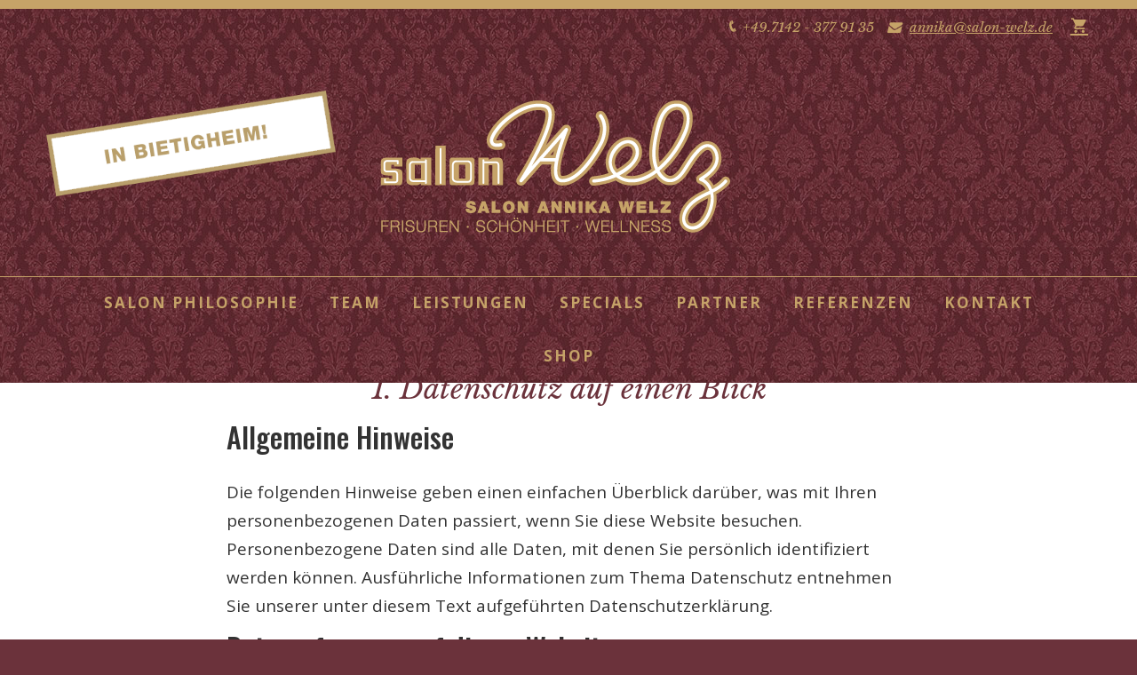

--- FILE ---
content_type: text/css
request_url: https://salon-welz.de/wp-content/themes/mist-child/style.css
body_size: 278
content:
/*
Theme Name: Mist Child
Description: Child Theme for Mist Wordpress Theme
Author: zozothemes
Version: 1.0.1
Template: mist
Tags: two-columns, three-columns, left-sidebar, right-sidebar, fixed-layout, responsive-layout, custom-header, custom-menu, editor-style, featured-images, flexible-header, full-width-template, post-formats, sticky-post, theme-options
Text Domain: zozothemes
*/

.vc-zozo-section {
	padding-top: 0;
}

.site-content {
	padding-top: 50px;
}

.stoerer {
	position: absolute;
	z-index: 1000;
    top: 10rem;
    left: 5rem;
}
.stoerer img {
	width: 33rem;
}

@media (max-width: 900px) {
	.stoerer {
		top: 5rem;
    left: 3rem;
	}
.stoerer img {
    width: 28rem;
}
}

@media (max-width: 449px) {
	.stoerer {
		top: 9rem;
    left: 0;
	}
.stoerer img {
    width: 20rem;
}
}

--- FILE ---
content_type: text/css
request_url: https://salon-welz.de/wp-content/uploads/mist/theme_1.css
body_size: 8532
content:

	/*
	 * Set background for:
	 * - featured image :before
	 * - featured image :before
	 * - post thumbmail :before
	 * - post thumbmail :before
	 * - Submenu
	 * - Sticky Post
	 * - buttons
	 * - WP Block Button
	 * - Blocks
	 */
	.image-filters-enabled .site-header.featured-image .site-featured-image:before,
	.image-filters-enabled .site-header.featured-image .site-featured-image:after,
	.image-filters-enabled .entry .post-thumbnail:before,
	.image-filters-enabled .entry .post-thumbnail:after,
	.main-navigation .sub-menu,
	.sticky-post,
	.button, button, input[type="button"], input[type="reset"], input[type="submit"],
	.entry-content > .has-primary-background-color,
	.entry-content > *[class^="wp-block-"].has-primary-background-color,
	.entry-content > *[class^="wp-block-"] .has-primary-background-color,
	.entry-content > *[class^="wp-block-"].is-style-solid-color.has-primary-background-color {
		background-color: #6B323B; /* base: #0073a8; */
	}

	/*
	 * Set Color for:
	 * - all links
	 * - main navigation links
	 * - Post navigation links
	 * - Post entry meta hover
	 * - Post entry header more-link hover
	 * - main navigation svg
	 * - comment navigation
	 * - Comment edit link hover
	 * - Site Footer Link hover
	 * - Widget links
	 */
	a,
	a:visited,
	.main-navigation .main-menu > li,
	.main-navigation ul.main-menu > li > a,
	.post-navigation .post-title,
	.entry-meta a:hover,
	.entry-footer a:hover,
	.entry-content .more-link:hover,
	.main-navigation .main-menu > li > a + svg,
	.comment .comment-metadata > a:hover,
	.comment .comment-metadata .comment-edit-link:hover,
	#colophon .site-info a:hover,
	.widget a,
	.entry-content > .has-primary-color,
	.entry-content > *[class^="wp-block-"] .has-primary-color,
	.entry-content > *[class^="wp-block-"].is-style-solid-color blockquote.has-primary-color,
	.entry-content > *[class^="wp-block-"].is-style-solid-color blockquote.has-primary-color p {
		color: #6B323B; /* base: #0073a8; */
	}

	/*
	 * Set border color for:
	 * wp block quote
	 * :focus
	 */
	blockquote,
	.entry-content blockquote,
	.entry-content .wp-block-quote:not(.is-large),
	.entry-content .wp-block-quote:not(.is-style-large),
	input[type="text"]:focus,
	input[type="email"]:focus,
	input[type="url"]:focus,
	input[type="password"]:focus,
	input[type="search"]:focus,
	input[type="number"]:focus,
	input[type="tel"]:focus,
	input[type="range"]:focus,
	input[type="date"]:focus,
	input[type="month"]:focus,
	input[type="week"]:focus,
	input[type="time"]:focus,
	input[type="datetime"]:focus,
	input[type="datetime-local"]:focus,
	input[type="color"]:focus,
	textarea:focus {
		border-color: #6B323B; /* base: #0073a8; */
	}

	.gallery-item > div > a:focus {
		box-shadow: 0 0 0 2px #6B323B; /* base: #0073a8; */
	}

	/* Hover colors */
	a:hover, a:active,
	.main-navigation .main-menu > li > a:hover,
	.main-navigation .main-menu > li > a:hover + svg,
	.post-navigation .nav-links a:hover,
	.post-navigation .nav-links a:hover .post-title,
	.author-bio .author-description .author-link:hover,
	.entry-content > .has-secondary-color,
	.entry-content > *[class^="wp-block-"] .has-secondary-color,
	.entry-content > *[class^="wp-block-"].is-style-solid-color blockquote.has-secondary-color,
	.entry-content > *[class^="wp-block-"].is-style-solid-color blockquote.has-secondary-color p,
	.comment .comment-author .fn a:hover,
	.comment-reply-link:hover,
	.comment-navigation .nav-previous a:hover,
	.comment-navigation .nav-next a:hover,
	#cancel-comment-reply-link:hover,
	.widget a:hover {
		color: #6B323B; /* base: #005177; */
	}

	.main-navigation .sub-menu > li > a:hover,
	.main-navigation .sub-menu > li > a:focus,
	.main-navigation .sub-menu > li > a:hover:after,
	.main-navigation .sub-menu > li > a:focus:after,
	.main-navigation .sub-menu > li > .menu-item-link-return:hover,
	.main-navigation .sub-menu > li > .menu-item-link-return:focus,
	.main-navigation .sub-menu > li > a:not(.submenu-expand):hover,
	.main-navigation .sub-menu > li > a:not(.submenu-expand):focus,
	.entry-content > .has-secondary-background-color,
	.entry-content > *[class^="wp-block-"].has-secondary-background-color,
	.entry-content > *[class^="wp-block-"] .has-secondary-background-color,
	.entry-content > *[class^="wp-block-"].is-style-solid-color.has-secondary-background-color {
		background-color: #6B323B; /* base: #005177; */
	}

	/* Text selection colors */
	::selection {
		background-color: #6B323B; /* base: #005177; */
	}
	::-moz-selection {
		background-color: #6B323B; /* base: #005177; */
	}a{ color: #6B323B; }
blockquote:before,blockquote:after{ color: #6B323B; }
.bg-style.bg-normal{ background-color: #6B323B; fill: #6B323B; }
.bg-overlay-primary:before{background-color: rgba(107,50,59,0.8);}
.typo-dark h1 > a:hover,.typo-dark h1 > a:active,.typo-dark h1 > a:focus, .typo-dark h2 > a:hover,.typo-dark h2 > a:active,.typo-dark h2 > a:focus, .typo-dark h3 > a:hover,.typo-dark h3 > a:active,.typo-dark h3 > a:focus, .typo-dark h4 > a:hover,.typo-dark h4 > a:active,.typo-dark h4 > a:focus, .typo-dark h5 > a:hover,.typo-dark h5 > a:active,.typo-dark h5 > a:focus,.typo-dark h6 > a:hover,.typo-dark h6 > a:active,.typo-dark h6 > a:focus, .typo-light h1 > a:hover,.typo-light h1 > a:active,.typo-light h1 > a:focus, .typo-light h2 > a:hover,.typo-light h2 > a:active,.typo-light h2 > a:focus, .typo-light h3 > a:hover,.typo-light h3 > a:active,.typo-light h3 > a:focus, .typo-light h4 > a:hover,.typo-light h4 > a:active,.typo-light h4 > a:focus,.typo-light h5 > a:hover,.typo-light h5 > a:active,.typo-light h5 > a:focus, .typo-light h6 > a:hover,.typo-light h6 > a:active,.typo-light h6 > a:focus {color: #6B323B; }
.pageloader .ball-clip-rotate > div{ border-color: #6B323B; border-bottom-color: transparent; }
.btn, .btn[disabled], .btn.btn-default, .vc_general.vc_btn3.vc_btn3-color-primary-bg, .vc_btn.vc_btn-primary-bg, .vc_general.vc_btn3.vc_btn3-color-juicy-pink, .colorbtn, .btn-modal.btn-primary, .btn-modal.btn-primary:active, .btn-modal.btn-primary:focus { background-color: #6B323B; }
.bg-style.bg-normal .btn, .bg-style.bg-normal .btn.btn-default, .bg-style.bg-normal input[type="submit"], .bg-style.bg-normal button[type="submit"], .bg-style.bg-normal .vc_general.vc_btn3.vc_btn3-color-primary-bg,.bg-style.bg-normal .vc_btn.vc_btn-primary-bg, .bg-style.bg-normal .vc_general.vc_btn3.vc_btn3-color-juicy-pink{ color: #6B323B; }
.btn-transparent-black:hover, .btn.btn-transparent-black:hover, .btn-transparent-white:hover, .btn.btn-transparent-white:hover, .btn-transparent-black-inverse,  .btn.btn-transparent-black-inverse, .btn-transparent-white-inverse, .btn.btn-transparent-white-inverse, .btn-transparent-color, .btn.btn-transparent-color,  .btn-transparent-color-inverse:hover, .btn.btn-transparent-color-inverse:hover { color: #6B323B; }
.btn-transparent-color:hover, .btn.btn-transparent-color:hover, .btn-transparent-color-inverse, .btn.btn-transparent-color-inverse {  background-color: #6B323B; }
.vc_general.vc_btn3.vc_btn3-style-outline.vc_btn3-color-primary-bg, .vc_general.vc_btn3.vc_btn3-style-outline.vc_btn3-color-primary-bg:hover, .btn-transparent-color, .btn.btn-transparent-color, .btn-transparent-color-inverse:hover, .btn.btn-transparent-color-inverse:hover, .btn-transparent-color:hover,  .btn.btn-transparent-color:hover, .btn-transparent-color-inverse, .btn.btn-transparent-color-inverse { border-color: #6B323B; }
.bg-skin-dark .vc_general.vc_btn3.vc_btn3-style-outline.vc_btn3-color-primary-bg { color: #6B323B; }
.parallax-background .parallax-content a.btn:hover, .parallax-background .parallax-content a.btn:active, .parallax-background .parallax-content a.btn:focus { color: #6B323B; }
#respond .form-submit input[type="submit"],
	input[type="submit"],
	.wpcf7 input[type="submit"],
	button[type="submit"],.woocommerce #respond input#submit.alt, .woocommerce a.button.alt, .woocommerce button.button.alt, .woocommerce input.button.alt{ background-color: #6B323B; }
.bg-style.dark-wrapper .vc_general.vc_cta3 .vc_cta3-actions .vc_general.vc_btn3.vc_btn3-style-transparent.vc_btn3-color-primary-bg {color: #6B323B; }
.vc_general.vc_btn3.vc_btn3-style-default.vc_btn3-color-primary-bg, .vc_btn3-color-primary-bg.vc_btn3-style-outline:hover, .vc_btn3-color-primary-bg.vc_btn3-style-outline:focus, .vc_btn3-color-primary-bg.vc_btn3-style-outline:active { background-color: #6B323B; }
.vc_btn3-color-primary-bg.vc_btn3-style-outline { border-color: #6B323B; }
.vc_btn3-color-primary-bg.vc_btn3-style-outline, .vc_general.vc_btn3.vc_btn3-style-transparent.vc_btn3-color-primary-bg { color: #6B323B; }
button.ubtn .ubtn-hover{ background: #6B323B; }
.ubtn.ubtn-center-dg-bg .ubtn-hover, .ubtn.ubtn-top-bg .ubtn-hover, .ubtn.ubtn-bottom-bg .ubtn-hover, .ubtn.ubtn-left-bg .ubtn-hover, .ubtn.ubtn-right-bg .ubtn-hover, .ubtn.ubtn-center-hz-bg .ubtn-hover, .ubtn.ubtn-center-vt-bg .ubtn-hover{ background-color: #6B323B; }
.btn-default:hover,.btn-default:focus, .btn:hover, .btn:focus, input[type="submit"]:hover, input[type="submit"]:focus, .tagcloud a:hover, .tagcloud a:focus, .vc_general.vc_btn3.vc_btn3-style-default:hover, .vc_general.vc_btn3.vc_btn3-style-default:focus, .vc_general.vc_btn3.vc_btn3-style-default:active, .vc_general.vc_btn3.vc_btn3-color-primary-bg:hover, .vc_general.vc_btn3.vc_btn3-color-primary-bg:focus, .vc_general.vc_btn3.vc_btn3-color-primary-bg:active, .vc_btn.vc_btn-primary-bg:hover, .vc_btn.vc_btn-primary-bg:focus, .vc_btn.vc_btn-primary-bg:active, .vc_general.vc_btn3.vc_btn3-color-juicy-pink:hover, .vc_general.vc_btn3.vc_btn3-color-juicy-pink:focus, .vc_general.vc_btn3.vc_btn3-color-juicy-pink:active{ background-color: rgba(107,50,59,0.8);}
.bar-style-tooltip .tooltip .tooltip-inner{ background: #6B323B; }
.bar-style-tooltip .tooltip.top .tooltip-arrow{ border-top-color: #6B323B; }
.header-section .header-top-section{ background-color: #6B323B; }
.header-logo-section .navbar-nav > li a:hover, .header-logo-section .header-contact-details li > a:hover{ color: #6B323B; }
.header-logo-section .header-contact-details > li.header-phone:before, .header-logo-section .header-contact-details > li.header-email:before{ color: #6B323B; }
.header-section.type-header-6 .header-top-cart .cart-icon, .header-section .header-logo-section .header-top-cart .cart-count { background: #6B323B; }
.header-logo-section .header-details-box .header-details-icon{ color: #6B323B; }
.header-section .header-main-section .zozo-main-nav > li > a:hover, .header-section .header-main-section .zozo-main-nav > li:hover > a, .header-section .header-main-section .zozo-main-nav > li.active > a, .header-section .header-main-section li i:hover, .header-section .header-main-section li a:hover, .header-section .header-logo-section li.extra-nav i:hover, .header-section .header-logo-section li.extra-nav a:hover, .header-section .zozo-main-nav li.current-menu-ancestor > a, .header-section .zozo-main-nav li.current-menu-parent > a, .header-section .zozo-main-nav li.current-menu-item > a, .header-section .header-main-section .zozo-main-nav.navbar-nav .dropdown-menu > li > a:focus, .header-section .header-main-section .zozo-main-nav.navbar-nav .dropdown-menu > li > a:hover, .header-section .header-main-section .zozo-main-nav.navbar-nav .sub-menu > li > a:focus, .header-section .header-main-section .zozo-main-nav.navbar-nav .sub-menu > li > a:hover, .header-section .header-main-section .dropdown-menu > li.dropdown:hover > a, .header-section .header-main-section .sub-menu > li.dropdown:hover > a, .header-section .header-main-section .dropdown-menu > .active > a, .header-section .header-main-section .dropdown-menu > .active > a:focus, .header-section .header-main-section .dropdown-menu > .active > a:hover, .header-section .header-main-section .menu-item.active > a, .header-section .header-main-section .mobile-sub-menu > li > a:hover, .header-section .header-main-section .mobile-sub-menu > li > a:active, .header-section .header-main-section .mobile-sub-menu > li > a:focus, .header-section .header-toggle-section .nav > li > a:focus, .header-section .header-toggle-section .nav > li > a:hover, .header-section .header-logo-section .header-contact-details li a:hover, .header-section .header-toggle-section .header-contact-details li a:hover, .header-toggle-content .btn-toggle-close, .header-toggle-section .header-side-top-section .header-side-top-submenu.dropdown-menu li > a:hover, .header-main-section li.header-side-wrapper > a:focus, .header-skin-light.header-transparent .header-top-section ul > li a:hover, .header-section.header-skin-dark .header-main-section .zozo-main-nav li.current-menu-item > a, .header-section .zozo-main-nav .mobile-sub-menu > li > a:hover { color: #6B323B; }
.zozo-main-nav.navbar-nav .dropdown-menu, .zozo-main-nav.navbar-nav .dropdown-menu .sub-menu, .zozo-main-nav.navbar-nav .sub-menu, .zozo-megamenu-wrapper, .header-side-top-submenu.dropdown-menu{ border-color: #6B323B; }
.header-section .header-main-section .header-top-cart .cart-icon .cart-count, .header-toggle-section .header-top-cart .cart-icon { background: #6B323B; }
.header-section.header-skin-light .zozo-megamenu-widgets-container .widget li a:hover, .header-section.header-skin-dark .zozo-megamenu-widgets-container .widget li a:hover{ color: #6B323B; }
.header-section.type-header-9 .header-toggle-section .close-menu, .header-toggle-section .header-side-top-section .header-side-topmenu .btn:hover { background: #6B323B; }
.header-toggle-section .header-side-top-section .header-side-topmenu > .dropdown-menu{ border-color: #6B323B; }
.header-section .menu-item .new-tag{ background: #6B323B; }
.header-section .menu-item .new-tag:before{ border-right-color: #6B323B; }
input:focus, .form-control:focus, textarea:focus, #respond input:focus, #respond textarea:focus, #buddypress #whats-new:focus{ border-color: #6B323B !important; }
.sliding-bar-widgets .widget.widget_recent_entries li a:hover, .sliding-bar-widgets .widget.widget_recent_comments li .comment-author-link a:hover, .sliding-bar-widgets .widget.zozo_category_posts_widget li a:hover, .sliding-bar-widgets .widget.widget_categories li a:hover, .sliding-bar-widgets .widget.widget_archive li a:hover, .sliding-bar-widgets .widget.widget_meta li a:hover, .sliding-bar-widgets .widget.widget_nav_menu li a:hover, .sliding-bar-widgets .widget.widget_recent_entries li a:focus, .sliding-bar-widgets .widget.widget_recent_comments li .comment-author-link a:focus, .sliding-bar-widgets .widget.zozo_category_posts_widget li a:focus, .sliding-bar-widgets .widget.widget_categories li a:focus, .sliding-bar-widgets .widget.widget_archive li a:focus, .sliding-bar-widgets .widget.widget_meta li a:focus, .sliding-bar-widgets .widget.widget_nav_menu li a:focus{ color: #6B323B; }
.sliding-bar-widgets .zozo-latest-posts .posts-title a:hover, .sliding-bar-widgets .zozo-latest-posts .posts-title a:focus{ color: #6B323B; }
.sliding-bar-widgets .tweet-user-name a:hover, .sliding-bar-widgets .tweet-user-name a:focus{ color: #6B323B; }
.search-form .input-group-btn .btn:hover { background-color: #6B323B; }
.parallax-title:after{ background-color: #6B323B; }
.zozo-icon.icon-bordered.icon-shape, .zozo-icon.icon-light.icon-shape, .zozo-feature-box .grid-item .grid-icon-wrapper .grid-icon.icon-none, .zozo-feature-box .grid-item .grid-icon-wrapper .grid-icon.icon-shape.icon-transparent, .zozo-feature-box .grid-item .grid-icon-wrapper .grid-icon.icon-shape.icon-pattern, .zozo-feature-box .grid-item .grid-icon-wrapper .zozo-icon.icon-dark.icon-shape, .zozo-feature-box .grid-item .grid-icon-wrapper .grid-icon.icon-shape.icon-bordered, .zozo-features-list-wrapper .features-list-inner .features-icon{ color: #6B323B; }
.zozo-icon.icon-bg.icon-shape, .zozo-icon.icon-border-bg.icon-shape { background-color: #6B323B; }
.zozo-feature-box .grid-item:hover .grid-icon-wrapper.icon-hv-color .zozo-icon.icon-light.icon-shape, .zozo-feature-box .grid-item:hover .grid-icon-wrapper.icon-hv-color .grid-icon.icon-none.icon-skin-light, .zozo-feature-box .grid-item:hover .grid-icon-wrapper.icon-hv-color .grid-icon.icon-none.icon-skin-dark{ color: #6B323B; }
.feature-box-style.style-box-with-bg .grid-item .grid-box-inner.grid-text-center:after, .feature-box-style.style-box-with-bg .grid-item .grid-box-inner .grid-icon:after, .grid-item .grid-box-inner .grid-overlay-top .grid-icon-wrapper .grid-icon:after{ background-color: #6B323B; }
.zozo-feature-box .grid-item:hover .grid-icon-wrapper.icon-hv-bg-br .grid-icon.icon-shape.icon-bordered, .zozo-feature-box .grid-item:hover .grid-icon-wrapper.icon-hv-all .grid-icon.icon-shape.icon-bordered-bg  { border-color: #6B323B; }
.zozo-feature-box.feature-box-style.style-overlay-box .grid-box-inner, .grid-item .grid-box-inner .grid-overlay-bottom{ background-color: #6B323B; }
.zozo-feature-box .grid-item:hover .grid-icon-wrapper.icon-hv-bg-icon .grid-icon.icon-shape, .zozo-feature-box .grid-item:hover .grid-icon-wrapper.icon-hv-all .grid-icon.icon-shape{ color: #6B323B; }
.zozo-feature-box .grid-item:hover .grid-icon-wrapper.icon-hv-bg-icon .grid-icon.icon-shape.icon-dark, .zozo-feature-box .grid-item:hover .grid-icon-wrapper.icon-hv-bg-icon .grid-icon.icon-shape.icon-light, .zozo-feature-box .grid-item:hover .grid-icon-wrapper.icon-hv-bg-icon .grid-icon.icon-shape.icon-bordered, .zozo-feature-box .grid-item:hover .grid-icon-wrapper.icon-hv-all .grid-icon.icon-shape.icon-dark, .zozo-feature-box .grid-item:hover .grid-icon-wrapper.icon-hv-all .grid-icon.icon-shape.icon-light, .zozo-feature-box .grid-item:hover .grid-icon-wrapper.icon-hv-all .grid-icon.icon-shape.icon-bordered{ background-color: #6B323B; }
.zozo-feature-box .grid-item:hover .grid-icon-wrapper.icon-hv-bg-icon .grid-icon.icon-shape.icon-pattern, .zozo-feature-box .grid-item:hover .grid-icon-wrapper.icon-hv-all .grid-icon.icon-shape.icon-pattern{ background-color: #6B323B; }
.vc_progress_bar .vc_single_bar .vc_bar{ background-color: #6B323B; }
.nav-tabs > li > a:hover, .zozo-left-vertical .nav-tabs > li > a:hover, .zozo-right-vertical .nav-tabs > li > a:hover { background-color: #6B323B; }
.nav-tabs > li > a:hover, .zozo-left-vertical .nav-tabs > li > a:hover, .zozo-right-vertical .nav-tabs > li > a:hover, .zozo-left-vertical .nav-tabs > li.active > a,.zozo-right-vertical .nav-tabs > li.active > a, .zozo-tab-horizontal .nav-tabs > li.active a, .zozo-right-vertical .nav-tabs.tabs-right > li.active > a{ background: #6B323B; }
.vc_tta-color-white.vc_tta-style-classic .vc_tta-tab.vc_active > a, .vc_tta-color-white.vc_tta-style-flat .vc_tta-tab.vc_active > a, .vc_tta-color-white.vc_tta-style-classic .vc_tta-panel.vc_active .vc_tta-panel-heading { background-color: #6B323B; }
.vc_toggle_square .vc_toggle_icon{ background-color: #6B323B; }
.zozo-accordion.zozo-accordion-default .panel-title a, .zozo-accordion.zozo-accordion-classic .panel-title a { color: #6B323B; }
.counter.zozo-counter-count:after{ background-color: #6B323B; }
.zozo-counter .counter-icon > i{ color: #6B323B; }
.dropcap{ color: #6B323B; }
.text-hightlight{ background-color: #6B323B; }
.zozo-vc-service-box .service-box-inner .service-ribbon-text{ background-color: #6B323B; }
.zozo-vc-service-box:hover .service-box-content h4{ color: #6B323B; }
.team-member-name:after{ background: #6B323B; }
.team-item .team-member-name a:hover { color: #6B323B; }
.testimonial-item.tstyle-border .testimonial-content{ border-color: #6B323B; }
.testimonial-item.tstyle-border .testimonial-content:before{ border-top-color: #6B323B; }
.testimonial-item .testimonial-content blockquote:before, .testimonial-item .testimonial-content blockquote:after{ color: #6B323B; }
.zozo-video-controls #video-play:hover, .zozo-video-controls #video-play:focus{ color: #6B323B; }
.zozo-twitter-slider-wrapper:before{ background: #6B323B; }
.owl-carousel.owl-theme .owl-controls .owl-nav div { color: #6B323B; border-color: #6B323B; }
.owl-carousel.owl-theme .owl-controls .owl-nav div:hover { background-color: #6B323B; }
.featured-gallery-slider .owl-carousel.owl-theme .owl-controls .owl-nav div { background: #6B323B; border-color: #6B323B; }
.vc_btn3.vc_btn3-style-custom{ background: #6B323B !important; }
.vc_btn3.vc_btn3-style-custom:hover{ background-color: rgba(107,50,59,0.8) !important;}
.vc_icon_element-background-color-primary-bg { background: #6B323B; }
.vc_row .vc_images_carousel .vc_carousel-indicators .vc_active { border-color: #6B323B; }
.vc_row .vc_images_carousel .vc_carousel-indicators li{ background-color: #6B323B; border-color: #6B323B; }
.pricing-plan-list .zozo-price-item h6, .zozo-pricing-table-wrapper:hover .zozo-pricing-item h4.pricing-title, .zozo-pricing-table-wrapper:hover .pricing-icon-wrapper > i{ color: #6B323B; }
.zozo-pricing-item .pricing-cost-wrapper .pricing-cost h3 { color: #6B323B; }
.zozo-pricing-item.active .pricing-head:after{ background-color: #6B323B; }
.zozo-pricing-item .pricing-ribbon-wrapper .pricing-ribbon { background: #6B323B; background: -moz-linear-gradient(top, #6B323B 0%, #55282f 100%); background: -webkit-gradient(linear, left top, left bottom, color-stop(0%,#6B323B), color-stop(100%,#55282f)); background: -webkit-linear-gradient(top, #6B323B 0%, #55282f 100%); background: -o-linear-gradient(top, #6B323B 0%,#55282f 100%); background: -ms-linear-gradient(top, #6B323B 0%,#55282f 100%); background: linear-gradient(to bottom, #6B323B 0%,#55282f 100%); filter: progid:DXImageTransform.Microsoft.gradient( startColorstr="#6B323B", endColorstr="#55282f",GradientType=0 );}
.portfolio-box a:hover{ color: #6B323B; }
.portfolio-box h5 { color: #6B323B; }
.portfolio-custom-text span{ color: #6B323B; }
.portfolio-mask a, .portfolio-mask a:hover{ background-color: #6B323B; }
.pagination > li > span.current, .pagination > li > a:hover, .pagination > li > span:hover, .pagination > li > a:focus, .pagination > li > span:focus{ background-color: #6B323B; }
.pagination > li > a.prev:hover:after, .pagination > li > a.prev:active:after, .pagination > li > a.prev:focus:after, .pagination > li > a.next:hover:after, .pagination > li > a.next:active:after, .pagination > li > a.next:focus:after{ background-color: #6B323B; border-color: #6B323B; }
.pager li > a, .pager li > span { border-color: #6B323B; background-color: #6B323B; }
.pager li > a:hover, .pager li > span:hover, .pager li > a:active, .pager li > span:active, .pager li > a:focus, .pager li > span:focus{ background-color: rgba(107,50,59,0.8); }
.zozo-social-share-icons li.email a:hover{ background-color: #6B323B; border-color: #6B323B; }
.zozo-social-icons.soc-icon-transparent li.email a:hover, .zozo-social-icons.soc-icon-transparent li.email a:hover i{ color: #6B323B; }
.zozo-social-icons li.email a:hover{ background-color: #6B323B; }
.stats-block .aio-icon i { color: #6B323B; }
.latest-posts-layout .entry-meta .read-more > a:after { color: #6B323B; }
.large-posts h2.entry-title a:hover, .large-posts h2.entry-title a:focus{ color: #6B323B; }
.entry-meta-wrapper .entry-meta i, .entry-meta-wrapper .entry-meta .meta-name { color: #6B323B; }
.entry-meta a:hover, .entry-meta a:active, .entry-meta a:focus{ color: #6B323B; }
.post .btn-more.read-more-link{ color: #6B323B; }
.tags-title, .sharing-title { color: #6B323B; }
.post-tags > a:hover, .post-tags > a:active, .post-tags > a:focus{ color: #6B323B; }
.comment-form .zozo-input-group-addon .input-group-addon{ color: #6B323B; }
.comment-container span i, .comment-container a i{ color: #6B323B; }
#respond.comment-respond .form-submit input[type="submit"] { border-color: #6B323B; background-color: #6B323B; }
.post blockquote:after{ background:#6B323B; }
.entry-title a:hover, .related-content-wrapper h5 .post-link:hover{ color: #6B323B; }
.tagcloud a{ background-color: #6B323B; }
.latest-posts-menu .entry-date i { color: #6B323B; }
.zozo-tabs-widget .tabs .zozo-tab-content a:hover{ color: #6B323B; }
.footer-widgets .widget a:hover{ color: #6B323B; }
.featured-caption .featured-caption-inner .featured-post-title a:hover{ color: #6B323B; }
.zozo-input-group-addon .input-group-addon{ color: #6B323B; }
.contact-info-inner h4.contact-widget-title{ color: #6B323B; }
.contact-info-inner h5 a{ color: #6B323B; }
.zozo-social-icons.social-style-background li a, .contact-info-style2 h6 { background: #6B323B; }
.footer-widgets-section .flickr_photo_item a:after{ background: #6B323B; }
.footer-backtotop a:hover, .footer-backtotop a:focus, .footer-backtotop a:active{ background: #6B323B; }
.footer-section.footer-skin-dark .widget.widget_recent_entries li a:hover, .footer-section.footer-skin-dark .widget.widget_recent_comments li .comment-author-link a:hover, .footer-section.footer-skin-dark .widget.zozo_category_posts_widget li a:hover, .footer-section.footer-skin-dark .widget.widget_categories li a:hover, .footer-section.footer-skin-dark .widget.widget_archive li a:hover, .footer-section.footer-skin-dark .widget.widget_meta li a:hover, .footer-section.footer-skin-dark .widget.widget_nav_menu li a:hover,.footer-section.footer-skin-dark .widget li .tweet-user-name a:hover, .footer-section.footer-skin-dark .widget.zozo_popular_posts_widget .posts-title > a:hover, .footer-section.footer-skin-dark .zozo-tabs-widget a:hover, .footer-section.footer-skin-dark .widget.widget_pages li > a:hover { color: #6B323B; }
.video-bg .mb_YTVTime{ background: #6B323B; }
.woo-cart-item .remove-cart-item:hover { color: #6B323B; }
.woocommerce ul.products li.product h3 > a:hover { color: #6B323B; }
.woo-dropdown > li strong:hover{ color: #6B323B; }
.woocommerce ul.products li .product-buttons a.woo-show-details, .woocommerce .product-buttons > a.add_to_cart_button{ background: #6B323B; }
.woocommerce .price > .amount, .woocommerce-page .price > .amount, .price ins > .amount{ color: #6B323B; }
.woocommerce nav.woocommerce-pagination ul li a:hover, .woocommerce nav.woocommerce-pagination ul li span.page-numbers.current{ background-color: #6B323B; }
.woocommerce span.onsale::before{ border-color: transparent #6B323B transparent transparent; }
.woocommerce span.onsale:after, .woocommerce-page span.onsale:after, .woocommerce ul.products li.product .onsale:after, .woocommerce-page ul.products li.product .onsale:after{ border-top-color: #6B323B; }
.woocommerce #respond input#submit:hover, .woocommerce a.button:hover, .woocommerce button.button:hover, .woocommerce input.button:hover { background: #6B323B; }
.wpb_row .wpb_column .wpb_wrapper .wcmp-product .wcmp-product-desc h2:hover, .wpb_row .wpb_column .wpb_wrapper .wcmp-product .wcmp-product-desc h2:focus{ color: #6B323B; }
.woocommerce span.onsale, .woocommerce-page span.onsale, .woocommerce ul.products li.product .onsale, .woocommerce-page ul.products li.product .onsale{ background: #6B323B; }
.woocommerce #reviews .comment-text p.meta strong, .woocommerce-page #reviews .comment-text p.meta strong { color: #6B323B; }
.order-total span.amount{ color: #6B323B; }
.woocommerce #content div.product .woocommerce-tabs ul.tabs li:hover, .woocommerce div.product .woocommerce-tabs ul.tabs li:hover, .woocommerce-page #content div.product-box-wrapper .woocommerce-tabs ul.tabs li:hover, .woocommerce-page div.product .woocommerce-tabs ul.tabs li:hover{ background: #6B323B; }
.woocommerce #review_form #respond .form-submit input:hover, .woocommerce #review_form #respond .form-submit input:active, .woocommerce #review_form #respond .form-submit input:focus, .woocommerce-page #review_form #respond .form-submit input:hover, .woocommerce-page #review_form #respond .form-submit input:active, .woocommerce-page #review_form #respond .form-submit input:focus{ background: #6B323B; }
.woocommerce #content input.button.alt, .woocommerce #respond input#submit.alt, .woocommerce a.button.alt, .woocommerce button.button.alt, .woocommerce input.button.alt, .woocommerce-page #content input.button.alt, .woocommerce-page #respond input#submit.alt, .woocommerce-page a.button.alt, .woocommerce-page button.button.alt, .woocommerce-page input.button.alt{ background: #6B323B; border-color: #6B323B; }
.woocommerce #content input.button, .woocommerce #respond input#submit, .woocommerce a.button, .woocommerce button.button, .woocommerce input.button, .woocommerce-page #content input.button, .woocommerce-page #respond input#submit, .woocommerce-page a.button, .woocommerce-page button.button, .woocommerce-page input.button { background: #6B323B; border-color: #6B323B; }
.woocommerce #content input.button.alt:hover, .woocommerce #respond input#submit.alt:hover, .woocommerce a.button.alt:hover, .woocommerce button.button.alt:hover, .woocommerce input.button.alt:hover, .woocommerce-page #content input.button.alt:hover, .woocommerce-page #respond input#submit.alt:hover, .woocommerce-page a.button.alt:hover, .woocommerce-page button.button.alt:hover, .woocommerce-page input.button.alt:hover { background-color: #6B323B; }
.woocommerce #content div.product form.cart .button, .woocommerce div.product form.cart .button, .woocommerce-page #content div.product form.cart .button, .woocommerce-page div.product form.cart .button{ background: #6B323B; }
.woocommerce .woocommerce-error .button, .woocommerce .woocommerce-info .button, .woocommerce .woocommerce-message .button{ color: #6B323B; }
.shop_table.cart td.product-name > a:hover, .shop_table.cart td.product-price .amount, .shop_table.cart td.product-subtotal .amount { color: #6B323B; }
.woocommerce .cart-collaterals .cart_totals table tr.order-total td .amount, .woocommerce-page .cart-collaterals .cart_totals table tr.order-total td .amount { color: #6B323B; }
.zozo-woocommerce-thank-you .thank-you-text{ color: #6B323B; }
.woo-latest-slider-item .product-buttons-overlay .product-buttons a:after{ color: #6B323B; }
.woocommerce .widget_price_filter .ui-slider .ui-slider-handle, .woocommerce-page .widget_price_filter .ui-slider .ui-slider-handle { border-bottom-color: #6B323B; }
.woocommerce .widget_price_filter .ui-slider-horizontal .ui-slider-range, .woocommerce-page .widget_price_filter .ui-slider-horizontal .ui-slider-range { background: #6B323B; }
.product_list_widget .amount, .woocommerce ul.product_list_widget li a:hover, .sidebar .product-categories li:hover a { color: #6B323B; }
.sidebar .product-categories li:hover .count{ background: #6B323B; }
.woocommerce .product-categories .current-cat > span, .theme-skin-dark .woocommerce .product-categories .current-cat > span{ background: #6B323B; }
.woocommerce .product-categories .current-cat > a, .theme-skin-dark .woocommerce .product-categories .current-cat > a{ background: #6B323B; }
.widget.widget_recent_entries li a:hover, .widget.widget_recent_comments li a:hover, .widget.zozo_category_posts_widget li a:hover, .widget.widget_categories li a:hover, .widget.widget_archive li a:hover, .widget.widget_meta li a:hover, .widget.widget_nav_menu li a:hover, .widget.widget_edd_categories_tags_widget li a:hover { color: #6B323B; }
.widget .tweet-item h5:before{ background: #6B323B; }
.footer-copyright-section .zozo-social-icons.soc-icon-transparent i:hover{ color: #6B323B; }
.footer-widgets .widget .soc-icon-circle li a:hover{ background: #6B323B; }
.secondary_menu .widget_nav_menu ul li.menu-item > a:hover, .secondary_menu .widget_nav_menu ul li.menu-item > a:active, .secondary_menu .widget_nav_menu ul li.menu-item > a:focus { color: #6B323B; }
::-moz-selection{ background: #6B323B; }
::selection{ background: #6B323B; }
::-webkit-selection{ background: #6B323B; }
.zozo-revslider-section span { color: #6B323B; }
.typo-light .text-color, .typo-dark .text-color, .text-color { color: #6B323B; }
.theme-bg-color { background: #6B323B; }
.zozo-revslider-section .tp-bullets.simplebullets.round .bullet { border-color: #6B323B; }
.zozo-revslider-section .tp-bullets.simplebullets.round .bullet.selected { background: #6B323B; }
.zozo-revslider-section .tp-button{ border-color: #6B323B; background: #6B323B; }
.zozo-revslider-section .tp-button:hover{ color: #6B323B; }
.zozo-revslider-section .tp-bannertimer{ background: #6B323B; }
#buddypress .comment-reply-link, #buddypress a.button, #buddypress button, #buddypress div.generic-button a, #buddypress input[type="button"], #buddypress input[type="reset"], #buddypress input[type="submit"], #buddypress ul.button-nav li a, a.bp-title-button { background: #6B323B; }
#buddypress div.item-list-tabs ul li.current a, #buddypress div.item-list-tabs ul li.selected a,#buddypress div.item-list-tabs ul li a:hover,#buddypress div.item-list-tabs ul li a:focus,#buddypress div.item-list-tabs ul li a:active { background-color: #6B323B; }
#buddypress div.activity-meta a { background-color: #6B323B; }
#buddypress div.activity-meta a:hover, #buddypress div.activity-meta a:focus, #buddypress div.activity-meta a:active, #buddypress div.item-list-tabs ul li.current a:hover, #buddypress div.item-list-tabs ul li.current a:focus, #buddypress div.item-list-tabs ul li.current a:active, #buddypress div.item-list-tabs ul li.selected a:hover, #buddypress div.item-list-tabs ul li.selected a:focus, #buddypress div.item-list-tabs ul li.selected a:active, #buddypress .comment-reply-link:hover, #buddypress a.button:focus, #buddypress a.button:hover, #buddypress button:hover, #buddypress div.generic-button a:hover, #buddypress input[type="button"]:hover, #buddypress input[type="reset"]:hover, #buddypress input[type="submit"]:hover, #buddypress ul.button-nav li a:hover, #buddypress ul.button-nav li.current a { background: rgba(107,50,59,0.8); }
.bbp-pagination-links a:hover, .bbp-pagination-links span.current{ background-color: #6B323B; border-color: #6B323B; }
#tribe-events .tribe-events-button, .tribe-events-button, #tribe-bar-form .tribe-bar-submit input[type="submit"] { background-color: #6B323B; border-color: #6B323B; }
#tribe-bar-views .tribe-bar-views-list .tribe-bar-views-option a:hover { color: #6B323B; }
.tribe-events-list .tribe-events-event-cost span{ background-color: #6B323B; border-color: #6B323B; }
#tribe-events-content .tribe-events-tooltip h4, #tribe_events_filters_wrapper .tribe_events_slider_val, .single-tribe_events a.tribe-events-gcal, .single-tribe_events a.tribe-events-ical{ color: #6B323B; }
.single-tribe_events .tribe-events-schedule .tribe-events-cost,span.duration.venue { color: #6B323B; }
#tribe-events .tribe-events-button, #tribe-events .tribe-events-button:hover, #tribe_events_filters_wrapper input[type="submit"], .tribe-events-button, .tribe-events-button.tribe-active:hover, .tribe-events-button.tribe-inactive, .tribe-events-button:hover, .tribe-events-calendar td.tribe-events-present div[id*="tribe-events-daynum-"], .tribe-events-calendar td.tribe-events-present div[id*="tribe-events-daynum-"] > a{ background-color: #6B323B; }
h2.tribe-events-page-title a:focus, h2.tribe-events-page-title a:hover,.tribe-events-list .type-tribe_events h2 a:hover,
	.tribe-events-list-event-title.entry-title.summary a:hover, .widget .tribe-events-list-widget-events h4.entry-title a:hover{ color: #6B323B; }
article.post .post-inner-wrapper .post-featured-image a:before, .related-post-item .entry-thumbnail .post-img:before, .classic-grid-style .portfolio-content a.classic-img-link:before, .epl-listing-post .property-box .epl-blog-image:before { background-color: #6B323B; }
.comment-container a:hover{ color: #6B323B; }
.zozo-social-share-box .author-social li a, .zozo-social-share-box .author-social li a:hover, .zozo-social-share-box .author-social li a:focus, .zozo-social-share-box .author-social li a.active{ background-color: #6B323B; }
.author-name a:hover{ color: #6B323B; }
ul.epl-author-tabs li.epl-author-current, ul.property_search-tabs li.epl-sb-current, li.tbhead.current{ background-color: #6B323B; }
.tab-title:after, .epl-property-blog .price h5{ background-color: #6B323B; }
.epl-switching-sorting-wrap .epl-switch-view li.epl-current-view{ background-color: #6B323B; }
.epl-property-single .status-sticker.under-offer:hover, .epl-property-blog .status-sticker.under-offer:hover, .epl-property-single .status-sticker:hover, .epl-property-blog .status-sticker:hover{ background: #6B323B; }
.property-details-wrapper, .property-gallery-wrapper{ background: #6B323B; }
.footer-skin-dark .widget_epl_recent_property .property-heading a:hover, .footer-skin-dark .widget_epl_recent_property .property-heading a:focus, .widget_epl_recent_property .property-heading a:hover, .widget_epl_recent_property .property-heading a:focus, .widget.widget_epl_recent_property input[type="submit"]:hover, .epl-play-btn:hover:after, .home-open-wrapper li a:hover, .home-open-wrapper li a:after, .property-features-list > li a:hover, .property-features-list > li a:after, .property-features-list > li a:hover, .property-features-list > li a:focus{ color: #6B323B; }
.epl-listing-post .epl-table-column .property-icon svg path,
.epl-listing-post.epl-property-blog div.property-icon-inner span.property-icon	{ fill: #6B323B; }
.epl-button, .epl-button:hover, .epl-button:focus{ background: #6B323B; }
.epl-author-title.author-title a:hover, .epl-author-title.author-title a:focus{ color: #6B323B; }
.picker--focused .picker__day--highlighted, .picker__day--highlighted:hover, .picker__day--infocus:hover, .picker__day--outfocus:hover,.picker__wrap .picker--focused .picker__day--selected, .picker__wrap .picker__day--selected, .picker__wrap .picker__day--selected:hover,.picker__wrap .picker--focused .picker__day--selected, .picker__wrap .picker__day--selected, .picker__wrap .picker__day--selected:hover{ background: #6B323B !important; }
.picker__wrap .picker--focused .picker__day--highlighted, .picker__wrap .picker__day--highlighted:hover, .picker__wrap .picker__day--infocus:hover, .picker__wrap .picker__day--outfocus:hover{ background: rgba(107,50,59,0.8);}
.picker__wrap .picker__box .picker__button--clear:focus, .picker__wrap .picker__box .picker__button--clear:hover,
	.picker__wrap .picker__box .picker__button--close:focus, .picker__wrap .picker__box .picker__button--close:hover,.picker__wrap .picker__box .picker__button--today:focus, .picker__wrap .picker__box .picker__button--today:hover{ background: #6B323B; border-color: #6B323B; }
.picker__wrap .picker__box .picker__list-item--highlighted, .picker__list-item:hover, .picker__wrap .picker__box .picker--focused .picker__list-item--highlighted, .picker__wrap .picker__box .picker__list-item--highlighted:hover, .picker__wrap .picker__box .picker__list-item:hover{ background: #6B323B; border-color: #6B323B; }
.reservation .rtb-text .picker__input.picker__input--active{ border-color: #6B323B; }
.sp-scrollable-table-wrapper thead tr th{ color: #6B323B; }
.sp-template-event-blocks .sp-event-blocks h4.sp-event-title a:hover, .sp-data-table tbody a:hover, .sp-player-list-link.sp-view-all-link:hover, .type-page .sp-template.sp-template-countdown h5 a:hover, .type-page .sp-template.sp-template-countdown h3 a:hover{ color: #6B323B; }
.typo-light .sp-template-event-blocks .sp-event-blocks h4.sp-event-title a{ color: #6B323B; }
.edd-submit.button.blue, .edd-submit.button.blue:hover, .edd-submit.button.blue:focus{ background: #6B323B; }
.edd_price_option_price, .widget.widget_edd_cart_widget .edd-cart-meta.edd_subtotal span, .widget.widget_edd_cart_widget .edd-cart-meta.edd_total span{ color: #6B323B; }
.widget.widget_edd_cart_widget .cart_item.edd_checkout > a,.widget.widget_edd_cart_widget .edd-cart-quantity{ background: #6B323B; }
.edd_download_file .edd_download_file_link:hover { color: #6B323B; }
.single-download .edd_price span, .edd_download .edd_price{ color: #6B323B; }
.edd-cart-added-alert { border-color: #6B323B; }
#edd_discounts_list .edd_discount:hover:before { background: #6B323B; }
.uvc-type-wrap .ultimate-typed-main,.uvc-heading-spacer .aio-icon{ color: #6B323B; }
.smile-icon-timeline-wrap .timeline-separator-text .sep-text, .smile-icon-timeline-wrap .timeline-wrapper .timeline-dot, .timeline-feature-item .timeline-dot, .smile-icon-timeline-wrap .timeline-line z { color: #6B323B; }
.ultimate-vticker.ticker, .ultimate-vticker.ticker-down{ background: #6B323B; }
.ult-carousel-wrapper .slick-next, .ult-carousel-wrapper .slick-prev,.ult-carousel-wrapper .slick-next:hover, .ult-carousel-wrapper .slick-prev:hover, .ult-carousel-wrapper .slick-next:focus, .ult-carousel-wrapper .slick-prev:focus{ color: #6B323B; }
.ult_pricing_table_wrap.ult-cs-custom .ult_pricing_table .ult_price_link .ult_price_action_button { background-color: #6B323B; }
.ult_pricing_table_wrap.ult-cs-custom .ult_pricing_table .ult_price_body_block, .ult_pricing_table_wrap.ult-cs-custom .ult_pricing_table .ult_pricing_heading { background-color: #6B323B; }
.ult_pricing_table_wrap.ult-cs-custom.ult_design_4 .ult_pricing_table .ult_price_link .ult_price_action_button { background-color: #6B323B; }
.vc_custom_heading.vc_gitem-post-data.vc_gitem-post-data-source-post_date > div { color: #6B323B; }
.hexagon li.icon_list_item .icon_list_icon{ background: #6B323B; border-color: #6B323B; }
.sitemap-wrapper ul li a:hover, .sitemap-wrapper ul li a:active, .sitemap-wrapper ul li a:focus { color: #6B323B; }
.wpsl-search { background: #6B323B; }
#wpsl-search-wrap .wpsl-dropdown div { border-color: #6B323B; }
.time-table .table > thead { background-color: #6B323B; }
.btn, .btn[disabled], .btn.btn-default, .vc_general.vc_btn3.vc_btn3-color-primary-bg, .vc_btn.vc_btn-primary-bg, .vc_general.vc_btn3.vc_btn3-color-juicy-pink,
.colorbtn, .btn-modal.btn-primary, .btn-modal.btn-primary:active, .btn-modal.btn-primary:focus { color: #645b4f; }
#respond .form-submit input[type="submit"], input[type="submit"], .wpcf7 input[type="submit"], button[type="submit"] { color: #645b4f; }
.bar-style-tooltip .tooltip .tooltip-inner { color: #645b4f; }
.header-section .menu-item .new-tag { color: #645b4f; }
.header-section .header-main-section .header-top-cart .cart-icon .cart-count, .header-section .navbar .nav .woo-cart-links .btn, .header-toggle-section .header-top-cart .cart-icon, .header-section .header-logo-section .header-top-cart .cart-count { color: #645b4f; }
.header-section .header-toggle-section .close-menu { color: #645b4f; }
.zozo-vc-service-box .service-box-inner .service-ribbon-text { color: #645b4f; }
.zozo-twitter-slider-wrapper:before { color: #645b4f; }
.zozo-pricing-item .pricing-ribbon-wrapper .pricing-ribbon { color: #645b4f; }
.portfolio-mask a { color: #645b4f; }
.pagination > li > a.prev, .pagination > li > a.next { color: #645b4f; }
.zozo-social-share-icons li.email a:hover, .zozo-social-icons li.email a:hover { color: #645b4f; }
.tagcloud a { color: #645b4f; }
.footer-backtotop a:hover, .footer-backtotop a:focus, .footer-backtotop a:active { color: #645b4f; }
.pager li > a, .pager li > span { color: #645b4f; }
.zozo-social-icons.social-style-background li a, .contact-info-style2 h6 { color: #645b4f; }
.woocommerce ul.products li .product-buttons a, .woocommerce ul.products li .product-buttons a.woo-show-details, .woocommerce .product-buttons > a.add_to_cart_button { color: #645b4f; }
.woocommerce span.onsale, .woocommerce-page span.onsale, .woocommerce ul.products li.product .onsale, .woocommerce-page ul.products li.product .onsale { color: #645b4f; }
.woocommerce #content div.product .woocommerce-tabs ul.tabs li:hover, .woocommerce div.product .woocommerce-tabs ul.tabs li:hover, .woocommerce-page #content div.product-box-wrapper .woocommerce-tabs ul.tabs li:hover, .woocommerce-page div.product .woocommerce-tabs ul.tabs li:hover, .woocommerce #content div.product .woocommerce-tabs ul.tabs li:hover a, .woocommerce div.product .woocommerce-tabs ul.tabs li:hover a, .woocommerce-page #content div.product-box-wrapper .woocommerce-tabs ul.tabs li:hover a, .woocommerce-page div.product .woocommerce-tabs ul.tabs li:hover a { color: #645b4f; }
.woocommerce #content input.button.alt, .woocommerce #respond input#submit.alt, .woocommerce a.button.alt, .woocommerce button.button.alt, .woocommerce input.button.alt, .woocommerce-page #content input.button.alt, .woocommerce-page #respond input#submit.alt, .woocommerce-page a.button.alt, .woocommerce-page button.button.alt, .woocommerce-page input.button.alt { color: #645b4f; }
.woocommerce #content input.button, .woocommerce #respond input#submit, .woocommerce a.button, .woocommerce button.button, .woocommerce input.button, .woocommerce-page #content input.button, .woocommerce-page #respond input#submit, .woocommerce-page a.button, .woocommerce-page button.button, .woocommerce-page input.button { color: #645b4f; }
.woocommerce #content div.product form.cart .button, .woocommerce div.product form.cart .button, .woocommerce-page #content div.product form.cart .button, .woocommerce-page div.product form.cart .button { color: #645b4f; }
.woocommerce .woocommerce-error .button, .woocommerce .woocommerce-info .button, .woocommerce .woocommerce-message .button { color: #645b4f; }
.sidebar .product-categories li:hover .count { color: #645b4f; }
.woocommerce .product-categories .current-cat > span, .theme-skin-dark .woocommerce .product-categories .current-cat > span { color: #645b4f; }
.widget .tweet-item h5:before { color: #645b4f; }
.footer-widgets .widget .soc-icon-circle li a:hover { color: #645b4f; }
::-moz-selection { color: #645b4f; }
::selection { color: #645b4f; }
::-webkit-selection { color: #645b4f; }
.zozo-revslider-section .tp-bullets.simplebullets.round .bullet.selected { color: #645b4f; }
#buddypress .comment-reply-link, #buddypress a.button, #buddypress button, #buddypress div.generic-button a, #buddypress input[type="button"], #buddypress input[type="reset"], #buddypress input[type="submit"], #buddypress ul.button-nav li a, a.bp-title-button { color: #645b4f; }
#buddypress div.item-list-tabs ul li.current a, #buddypress div.item-list-tabs ul li.selected a,#buddypress div.item-list-tabs ul li a:hover,#buddypress div.item-list-tabs ul li a:focus,#buddypress div.item-list-tabs ul li a:active { color: #645b4f; }
#buddypress div.activity-meta a { color: #645b4f; }
#tribe-events .tribe-events-button, .tribe-events-button, #tribe-bar-form .tribe-bar-submit input[type="submit"] { color: #645b4f; }
.tribe-events-list .tribe-events-event-cost span { color: #645b4f; }
#tribe-events .tribe-events-button, #tribe-events .tribe-events-button:hover, #tribe_events_filters_wrapper input[type="submit"], .tribe-events-button, .tribe-events-button.tribe-active:hover, .tribe-events-button.tribe-inactive, .tribe-events-button:hover, .tribe-events-calendar td.tribe-events-present div[id*="tribe-events-daynum-"], .tribe-events-calendar td.tribe-events-present div[id*="tribe-events-daynum-"] > a { color: #645b4f; }
article.post .post-inner-wrapper .post-featured-image a:before, .related-post-item .entry-thumbnail .post-img:before, .classic-grid-style .portfolio-content a.classic-img-link:before, .epl-listing-post .property-box .epl-blog-image:before { color: #645b4f; }
.zozo-social-share-box .author-social li a, .zozo-social-share-box .author-social li a:hover, .zozo-social-share-box .author-social li a:focus, .zozo-social-share-box .author-social li a.active { color: #645b4f; }
ul.epl-author-tabs li.epl-author-current, ul.property_search-tabs li.epl-sb-current, li.tbhead.current { color: #645b4f; }
a { color: #6b323b; }
body { font-family: Open Sans;font-size: 19px;font-weight: 400;color: #645b4f;line-height: 32px; }
.ui-widget, .vc_tta-accordion .vc_tta-panel-title { font-family: Open Sans;font-size: 19px;font-weight: 400;color: #645b4f;line-height: 32px; }
@media only screen and (min-width: 768px) {.header-section.type-header-7 .navbar-header, .header-section.type-header-8 .navbar-header { max-width: 438px; }
.header-section.type-header-7 .is-sticky .navbar-header, .header-section.type-header-8 .is-sticky .navbar-header { max-width: 145px; }}
.fullwidth .container { max-width: 1200px; }
.boxed-header .is-sticky .header-main-section, .boxed .is-sticky .header-main-section { max-width: 1200px; }
.dropdown-menu { min-width: 200px; }
#footer.footer-section { background-color: #6b323b; }
#footer .footer-copyright-section { background-color: #ffffff; }
h1 { font-family: Libre Baskerville;font-size: 32px;font-style: italic;font-weight: 400;color: #6b323b;line-height: 38px; }
h2, .vc_cta3-actions .vc_general.vc_btn3.vc_btn3-style-transparent { font-family: Open Sans;font-size: 17px;font-weight: 700;color: #645b4f;line-height: 24px; }
h3, .stats-number, .comment-reply-title { font-family: Oswald;font-size: 32px;font-weight: ;line-height: 42px; }
h4, legend { font-family: Oswald;font-size: 24px;font-weight: ;line-height: 31px; }
h5, #bbpress-forums li.bbp-header, #bbpress-forums fieldset.bbp-form legend, #bbpress-forums .bbp-body .bbp-forum-title, #bbpress-forums .bbp-body .bbp-topic-permalink, .vc_tta.vc_general .vc_tta-tab > a, .stats-text, .smile-icon-timeline-wrap .timeline-separator-text .sep-text { font-family: Oswald;font-size: 18px;font-weight: ;line-height: 23px; }
h6, #bbpress-forums #bbp-single-user-details #bbp-user-navigation a, .sp-scrollable-table-wrapper thead tr th, .rtb-booking-form fieldset legend, button.ubtn { font-family: Oswald;font-size: 16px;font-weight: ;line-height: 21px; }
.top-menu-navigation .navbar-nav > li > a { font-family: Open Sans;font-size: 17px;font-weight: 700;color: #c5a268;line-height: 24px; }
.header-skin-light.header-transparent .top-menu-navigation .navbar-nav > li > a { font-family: Open Sans;font-size: 17px;font-weight: 700;color: #c5a268;line-height: 24px; }
.zozo-main-nav > li > a { font-family: Open Sans;font-size: 17px;font-weight: 700;color: #c5a268; }
.zozo-main-nav .dropdown-menu > li > a, .zozo-main-nav .dropdown-menu .sub-menu a, .zozo-main-nav .zozo-megamenu-submenu li > a, .zozo-main-nav .zozo-megamenu .menu-item > a { font-family: Open Sans;font-size: 14px;font-weight: 400;line-height: 20px; }
.zozo-main-nav.navbar-nav .dropdown-menu, .zozo-main-nav.navbar-nav .dropdown-menu .sub-menu, .zozo-main-nav.navbar-nav .sub-menu, .zozo-megamenu-wrapper, .header-side-top-submenu.dropdown-menu { background-color: #FFFFFF !important;border-top-width: 3px;border-style: solid; }
.zozo-main-nav.navbar-nav .dropdown-menu .sub-menu { top: -3px !important; }
.entry-title, .page-title-section .page-title-captions h1.entry-title { font-family: Open Sans;font-size: 36px;font-weight: 400;line-height: 50px; }
.post h2.entry-title, .category-title { font-family: Open Sans;font-size: 26px;font-weight: 400;line-height: 41px; }
.widget h3 { font-family: Open Sans;font-size: 16px;font-weight: 400;line-height: 42px; }
.widget div, .widget p { font-family: Open Sans;font-size: 13px;font-weight: 400;line-height: 25px; }
.footer-widgets .widget h3 { font-family: Open Sans;font-size: 16px;font-weight: 400;line-height: 42px; }
.footer-widgets .widget div, .footer-widgets .widget p { font-family: Open Sans;font-size: 13px;font-weight: 400;line-height: 25px; }
.header-section .header-main-section { height: 76px; }
.header-section .header-main-section .navbar-header .navbar-brand, .header-section .header-main-section .zozo-main-nav > li, .header-section .header-main-section .zozo-main-nav > li > a, .header-section .header-main-section li.extra-nav, .header-section .header-main-section li.extra-nav > a, .header-section .header-main-section li.extra-nav i, .header-section .header-main-section .header-toggle-content, .type-header-9 .navbar-nav.zozo-main-bar > li, .type-header-9 .navbar-nav.zozo-main-bar > li a { line-height: 76px; height: 76px; }
<br />
<b>Warning</b>:  A non-numeric value encountered in <b>/home/clients/0d33a75d7cb038411e26144d9b8c76c3/sites/salon-welz.de/wp-content/themes/mist/includes/custom-skins.php</b> on line <b>1256</b><br />
.header-section.type-header-3 .header-main-section { height: 152px; }
.header-section .is-sticky .header-main-section, .header-section.type-header-3 .is-sticky .header-main-section { height: 60px; }
.header-section .is-sticky .header-main-section .navbar-header .navbar-brand, .header-section .is-sticky .header-main-section .zozo-main-nav > li, .header-section .is-sticky .header-main-section .zozo-main-nav > li > a, .header-section .is-sticky .header-main-section li.extra-nav, .header-section .is-sticky .header-main-section li.extra-nav > a, .header-section .is-sticky .header-main-section li.extra-nav i, .header-section .is-sticky .header-main-section .header-toggle-content, .type-header-9 .is-sticky .navbar-nav.zozo-main-bar > li, .type-header-9 .is-sticky .navbar-nav.zozo-main-bar > li a { line-height: 60px; height: 60px; }
.header-section .header-logo-section li, .header-section .header-logo-section .navbar-header .navbar-brand, .header-section.type-header-6 .header-logo-section li.header-top-cart, .type-header-6 .header-logo-section .zozo-logo-bar { line-height: 76px; height: 76px; }
<br />
<b>Warning</b>:  A non-numeric value encountered in <b>/home/clients/0d33a75d7cb038411e26144d9b8c76c3/sites/salon-welz.de/wp-content/themes/mist/includes/custom-skins.php</b> on line <b>1297</b><br />
.header-section.header-fullwidth-menu .header-main-section { height: 60px; }
.header-section.header-fullwidth-menu .header-main-section .navbar-header .navbar-brand, .header-section.header-fullwidth-menu .header-main-section .zozo-main-nav > li, .header-section.header-fullwidth-menu .header-main-section .zozo-main-nav > li > a, .header-section.header-fullwidth-menu .header-main-section li.extra-nav, .header-section.header-fullwidth-menu .header-main-section li.extra-nav > a, .header-section.header-fullwidth-menu .header-main-section li.extra-nav i, .header-section.header-fullwidth-menu .header-main-section li.social-nav { line-height: 60px; height: 60px; }
<br />
<b>Warning</b>:  A non-numeric value encountered in <b>/home/clients/0d33a75d7cb038411e26144d9b8c76c3/sites/salon-welz.de/wp-content/themes/mist/includes/custom-skins.php</b> on line <b>1313</b><br />
.header-section.header-fullwidth-menu .is-sticky .header-main-section { height: 60px; }
.header-section.header-fullwidth-menu .is-sticky .header-main-section .navbar-header .navbar-brand, .header-section.header-fullwidth-menu .is-sticky .header-main-section .zozo-main-nav > li, .header-section.header-fullwidth-menu .is-sticky .header-main-section .zozo-main-nav > li > a, .header-section.header-fullwidth-menu .is-sticky .header-main-section li.extra-nav, .header-section.header-fullwidth-menu .is-sticky .header-main-section li.extra-nav > a, .header-section.header-fullwidth-menu .is-sticky .header-main-section li.extra-nav i, .header-section.header-fullwidth-menu .is-sticky .header-main-section li.social-nav { line-height: 60px; height: 60px; }
.wp-block-file .wp-block-file__button, 
a.wp-block-button__link{ background: #6B323B; }/* --------- Gutenberg --------- */
	.wp-block-file .wp-block-file__button, .wp-block-button:not(.is-style-outline) .wp-block-button__link:not(.has-background) {
		background-color: #6B323B;
	}	
	.wp-block-button.is-style-outline .wp-block-button__link:not(.has-text-color) {
		color: #6B323B;
	}
	body:not(.single-post) .wp-block-button__link:not(.has-background) {
		background-color: #6B323B;
	}
	.page-links .post-page-numbers:hover,
	.page-links .post-page-numbers:active,
	.page-links .post-page-numbers:focus,
	.page-links .post-page-numbers.current {
		background-color: #6B323B;
	}
	.pagination > li > span.current {
		background-color: #6B323B;
	}
	.pagination > li > a.prev:hover, .pagination > li > a.next:hover {
		background-color: #6B323B !important;
	}
	.post blockquote {
		border-color: #6B323B;
	}
	.mejs-controls .mejs-time-rail .mejs-time-current {
		background-color:#6B323B;
	} 